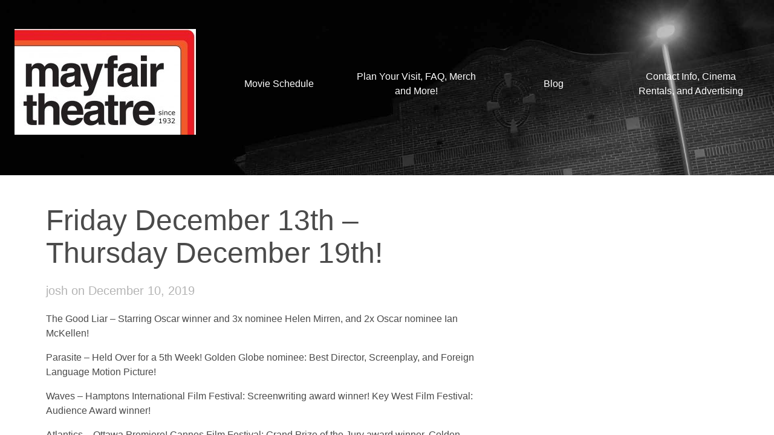

--- FILE ---
content_type: text/html; charset=UTF-8
request_url: https://mayfairtheatre.ca/friday-december-13th-thursday-december-19th/
body_size: 4946
content:
<!doctype html>
<html class="no-js">

  <head>

    <!-- Global Site Tag (gtag.js) - Google Analytics -->
<script async src="https://www.googletagmanager.com/gtag/js?id=UA-11177337-2"></script>
<script>
window.dataLayer = window.dataLayer || [];
function gtag(){dataLayer.push(arguments)};
gtag('js', new Date());

gtag('config', 'UA-11177337-2');
</script>

    <meta charset="utf-8">
    <meta http-equiv="x-ua-compatible" content="ie=edge">
    <meta name="viewport" content="width=device-width, initial-scale=1">

    
      <meta property="og:url" content="https://mayfairtheatre.ca/friday-december-13th-thursday-december-19th/" />

    
      <meta property="og:type" content="article" />

    
      <meta property="og:title" content="Friday December 13th &#8211; Thursday December 19th!" />

    
      <meta property="og:description" content="The Good Liar &#8211; Starring Oscar winner and 3x nominee Helen Mirren, and 2x Oscar nominee Ian McKellen! Parasite &#8211; Held Over for a 5th Week! Golden Globe nominee: Best Director, Screenplay, and Foreign Language Motion Picture! Waves &#8211; Hamptons&hellip;" />

    
      <meta property="og:locale" content="en_US" />

    
    <title>Mayfair Theatre</title>

    <link rel='dns-prefetch' href='//s.w.org' />
<link rel="alternate" type="application/rss+xml" title="Mayfair Theatre &raquo; Friday December 13th &#8211; Thursday December 19th! Comments Feed" href="https://mayfairtheatre.ca/friday-december-13th-thursday-december-19th/feed/" />
		<script type="text/javascript">
			window._wpemojiSettings = {"baseUrl":"https:\/\/s.w.org\/images\/core\/emoji\/11\/72x72\/","ext":".png","svgUrl":"https:\/\/s.w.org\/images\/core\/emoji\/11\/svg\/","svgExt":".svg","source":{"concatemoji":"https:\/\/mayfairtheatre.ca\/wordpress\/wp-includes\/js\/wp-emoji-release.min.js?ver=4.9.28"}};
			!function(e,a,t){var n,r,o,i=a.createElement("canvas"),p=i.getContext&&i.getContext("2d");function s(e,t){var a=String.fromCharCode;p.clearRect(0,0,i.width,i.height),p.fillText(a.apply(this,e),0,0);e=i.toDataURL();return p.clearRect(0,0,i.width,i.height),p.fillText(a.apply(this,t),0,0),e===i.toDataURL()}function c(e){var t=a.createElement("script");t.src=e,t.defer=t.type="text/javascript",a.getElementsByTagName("head")[0].appendChild(t)}for(o=Array("flag","emoji"),t.supports={everything:!0,everythingExceptFlag:!0},r=0;r<o.length;r++)t.supports[o[r]]=function(e){if(!p||!p.fillText)return!1;switch(p.textBaseline="top",p.font="600 32px Arial",e){case"flag":return s([55356,56826,55356,56819],[55356,56826,8203,55356,56819])?!1:!s([55356,57332,56128,56423,56128,56418,56128,56421,56128,56430,56128,56423,56128,56447],[55356,57332,8203,56128,56423,8203,56128,56418,8203,56128,56421,8203,56128,56430,8203,56128,56423,8203,56128,56447]);case"emoji":return!s([55358,56760,9792,65039],[55358,56760,8203,9792,65039])}return!1}(o[r]),t.supports.everything=t.supports.everything&&t.supports[o[r]],"flag"!==o[r]&&(t.supports.everythingExceptFlag=t.supports.everythingExceptFlag&&t.supports[o[r]]);t.supports.everythingExceptFlag=t.supports.everythingExceptFlag&&!t.supports.flag,t.DOMReady=!1,t.readyCallback=function(){t.DOMReady=!0},t.supports.everything||(n=function(){t.readyCallback()},a.addEventListener?(a.addEventListener("DOMContentLoaded",n,!1),e.addEventListener("load",n,!1)):(e.attachEvent("onload",n),a.attachEvent("onreadystatechange",function(){"complete"===a.readyState&&t.readyCallback()})),(n=t.source||{}).concatemoji?c(n.concatemoji):n.wpemoji&&n.twemoji&&(c(n.twemoji),c(n.wpemoji)))}(window,document,window._wpemojiSettings);
		</script>
		<style type="text/css">
img.wp-smiley,
img.emoji {
	display: inline !important;
	border: none !important;
	box-shadow: none !important;
	height: 1em !important;
	width: 1em !important;
	margin: 0 .07em !important;
	vertical-align: -0.1em !important;
	background: none !important;
	padding: 0 !important;
}
</style>
<link rel='stylesheet' id='barker-theme-css'  href='https://mayfairtheatre.ca/wp-content/themes/barker/resources/dist/theme-firetruck.313a72afa5864a100a6c.css?ver=1' type='text/css' media='all' />
<script type='text/javascript' src='https://mayfairtheatre.ca/wp-content/themes/barker/resources/dist/common.d745c1d1a921de4d9244.js?ver=1'></script>
<script type='text/javascript' src='https://mayfairtheatre.ca/wp-content/themes/barker/resources/dist/modernizr.js?ver=1'></script>
<script type='text/javascript' src='https://mayfairtheatre.ca/wordpress/wp-includes/js/jquery/jquery.js?ver=1.12.4'></script>
<script type='text/javascript' src='https://mayfairtheatre.ca/wordpress/wp-includes/js/jquery/jquery-migrate.min.js?ver=1.4.1'></script>
<script type='text/javascript'>
/* <![CDATA[ */
var Barker = {"config":{"restBaseUrl":"https:\/\/mayfairtheatre.ca\/wp-json\/","timezone":"America\/Toronto"}};
/* ]]> */
</script>
<script type='text/javascript' src='https://mayfairtheatre.ca/wp-content/themes/barker/resources/dist/theme-scripts.fc34be43d10699cb9911.js?ver=1'></script>
<link rel='https://api.w.org/' href='https://mayfairtheatre.ca/wp-json/' />
<link rel="EditURI" type="application/rsd+xml" title="RSD" href="https://mayfairtheatre.ca/wordpress/xmlrpc.php?rsd" />
<link rel="wlwmanifest" type="application/wlwmanifest+xml" href="https://mayfairtheatre.ca/wordpress/wp-includes/wlwmanifest.xml" /> 
<link rel='prev' title='Mayfair Theatre Podcast 248: Sophisticated Grown Ups!' href='https://mayfairtheatre.ca/mayfair-theatre-podcast-248-sophisticated-grown-ups/' />
<link rel='next' title='Mayfair Theatre Podcast 249: Genuinely Unironically Excited!' href='https://mayfairtheatre.ca/mayfair-theatre-podcast-249-genuinely-unironically-excited/' />
<meta name="generator" content="WordPress 4.9.28" />
<link rel="canonical" href="https://mayfairtheatre.ca/friday-december-13th-thursday-december-19th/" />
<link rel='shortlink' href='https://mayfairtheatre.ca/?p=29132' />
<link rel="alternate" type="application/json+oembed" href="https://mayfairtheatre.ca/wp-json/oembed/1.0/embed?url=https%3A%2F%2Fmayfairtheatre.ca%2Ffriday-december-13th-thursday-december-19th%2F" />
<link rel="alternate" type="text/xml+oembed" href="https://mayfairtheatre.ca/wp-json/oembed/1.0/embed?url=https%3A%2F%2Fmayfairtheatre.ca%2Ffriday-december-13th-thursday-december-19th%2F&#038;format=xml" />
<link rel="icon" href="https://mayfairtheatre.ca/wp-content/uploads/2021/02/cropped-MF-new-logo-Square-32x32.jpg" sizes="32x32" />
<link rel="icon" href="https://mayfairtheatre.ca/wp-content/uploads/2021/02/cropped-MF-new-logo-Square-192x192.jpg" sizes="192x192" />
<link rel="apple-touch-icon-precomposed" href="https://mayfairtheatre.ca/wp-content/uploads/2021/02/cropped-MF-new-logo-Square-180x180.jpg" />
<meta name="msapplication-TileImage" content="https://mayfairtheatre.ca/wp-content/uploads/2021/02/cropped-MF-new-logo-Square-270x270.jpg" />


  </head>

  <body class="post-template-default single single-post postid-29132 single-format-standard">

    <div class="pure-container" data-effect="pure-effect-push">

      <input type="checkbox" id="pure-toggle-left" class="pure-toggle" data-toggle="right">

      <label class="pure-toggle-label" for="pure-toggle-left" data-toggle-label="right">

          <span class="icon is-large">
            <i class="fa fa-bars fa-lg"></i>
          </span>

      </label>

      <div class="pure-drawer" data-position="right">

          <div class="mobile-menu is-padded">

  <ul class="vertical-menu">

  
    <li class="menu-item  menu-item menu-item-type-post_type menu-item-object-page menu-item-21490">

  <a href="https://mayfairtheatre.ca/schedule/">

    Movie Schedule

    
  </a>

</li>
  
    <li class="menu-item  menu-item menu-item-type-post_type menu-item-object-page menu-item-21484">

  <a href="https://mayfairtheatre.ca/about/">

    Plan Your Visit, FAQ, Merch and More!

    
  </a>

</li>
  
    <li class="menu-item  menu-item menu-item-type-custom menu-item-object-custom menu-item-21497">

  <a href="/blog">

    Blog

    
  </a>

</li>
  
    <li class="menu-item  menu-item menu-item-type-post_type menu-item-object-page menu-item-21495">

  <a href="https://mayfairtheatre.ca/contact/">

    Contact Info, Cinema Rentals, and Advertising

    
  </a>

</li>
  
</ul>
</div>
      </div>

      <div class="pure-pusher-container">

        <div class="pure-pusher">

          <div class="columns is-gapless is-mobile is-marginless">

            <div class="chrome__content column">

              <header class="site-header section is-against-image background" style="background-image:url(https://mayfairtheatre.ca/wp-content/uploads/2017/08/mayfair-backdrop.jpg)">

    <div class="columns is-mobile is-vcentered">
    
    <div class="column is-narrow">

      <a class="header__logo-link" href="https://mayfairtheatre.ca">
        
        <img src="https://mayfairtheatre.ca/wp-content/uploads/2021/02/MF-new-logo-1-e1613334170854.jpg" />

      </a>

    </div>

    <nav class="column is-hidden-mobile">

      <div class="main-menu">
  <ul class="horizontal-menu">

  
    <li class="menu-item  menu-item menu-item-type-post_type menu-item-object-page menu-item-21490">

  <a href="https://mayfairtheatre.ca/schedule/">

    Movie Schedule

    
  </a>

</li>
  
    <li class="menu-item  menu-item menu-item-type-post_type menu-item-object-page menu-item-21484">

  <a href="https://mayfairtheatre.ca/about/">

    Plan Your Visit, FAQ, Merch and More!

    
  </a>

</li>
  
    <li class="menu-item  menu-item menu-item-type-custom menu-item-object-custom menu-item-21497">

  <a href="/blog">

    Blog

    
  </a>

</li>
  
    <li class="menu-item  menu-item menu-item-type-post_type menu-item-object-page menu-item-21495">

  <a href="https://mayfairtheatre.ca/contact/">

    Contact Info, Cinema Rentals, and Advertising

    
  </a>

</li>
  
</ul></div>
    </nav>

  </div>
  
  
</header>
              
    <div class="section">

  <div class="container">

    <div class="columns">

      <div class="chrome__main column">
        
        
        <h1 class="title is-1">Friday December 13th &#8211; Thursday December 19th!</h1>

<h3 class="byline is-5"><strong>josh</strong> on December 10, 2019</h3>


  <div class="content is-clearfix"><p>The Good Liar &#8211; Starring Oscar winner and 3x nominee Helen Mirren, and 2x Oscar nominee Ian McKellen!</p>
<p>Parasite &#8211; Held Over for a 5th Week! Golden Globe nominee: Best Director, Screenplay, and Foreign Language Motion Picture!</p>
<p>Waves &#8211; Hamptons International Film Festival: Screenwriting award winner! Key West Film Festival: Audience Award winner!</p>
<p>Atlantics &#8211; Ottawa Premiere! Cannes Film Festival: Grand Prize of the Jury award winner, Golden Camera, and Palme d’Or nominee!</p>
<p>Making Waves: The Art Of Cinematic Sound &#8211; Ottawa Premiere! Cannes Film Festival: Golden Camera, and Golden Eye nominee!</p>
<p>The Room &#8211; Our 124th Consecutive Month screening Tommy Wiseau&#8217;s cinematic masterpiece!</p>
<p>Saturday Morning All-You-Can-Eat-Cereal Cartoon Party &#8211; Three hours of retro Holiday Special cartoons, kitschy commercial breaks, and a sugary cereal buffet!</p>
<p><img src="https://mayfairtheatre.ca/wp-content/uploads/2019/12/Dec-13-19-1024x790.jpg" alt="" width="1024" height="790" class="alignnone size-large wp-image-29133" srcset="https://mayfairtheatre.ca/wp-content/uploads/2019/12/Dec-13-19-1024x790.jpg 1024w, https://mayfairtheatre.ca/wp-content/uploads/2019/12/Dec-13-19-300x231.jpg 300w, https://mayfairtheatre.ca/wp-content/uploads/2019/12/Dec-13-19-768x592.jpg 768w" sizes="(max-width: 1024px) 100vw, 1024px" /></p>
</div>

<div class="comments">
    
</div>

  <div class="comment-form media" id="respond">

    <div class="media-content">
      
      <h1 class="title is-4">Leave a Reply</h1>
      
      <p></p>

      
        <form action="https://mayfairtheatre.ca/wordpress/wp-comments-post.php" method="post" id="commentform">

                  
              <div class="field">

                <p class="control">

                  <label for="author">Name (required)</label>

                  <input type="text" class="input" name="author" id="author" value="" size="22" tabindex="0" aria-required='true' />

                </p>

              </div>

              <div class="field">

                <p class="control">

                  <label for="email">Email (will not be published) (required)</label>

                  <input type="text" class="input" name="email" id="email" value="" size="22" tabindex="0" aria-required='true' />

                </p>

              </div>

              <div class="field">

                <p class="control">

                  <label for="url">Website</label>

                  <input type="text" class="input" name="url" id="url" value="" size="22" tabindex="0">

                </p>

              </div>

                              
            <div class="field">

              <p class="control">

                <label for="comment">Comment</label>

                <textarea class="textarea" name="comment" id="comment" tabindex="0"></textarea>

              </p>

            </div>
            
            <div class="message">
            
              <p id="allowed_tags" class="message-body">

                <strong>XHTML:</strong> You can use these tags: <code>&lt;a href=&quot;&quot; title=&quot;&quot;&gt; &lt;abbr title=&quot;&quot;&gt; &lt;acronym title=&quot;&quot;&gt; &lt;b&gt; &lt;blockquote cite=&quot;&quot;&gt; &lt;cite&gt; &lt;code&gt; &lt;del datetime=&quot;&quot;&gt; &lt;em&gt; &lt;i&gt; &lt;q cite=&quot;&quot;&gt; &lt;s&gt; &lt;strike&gt; &lt;strong&gt; </code>
                
              </p>
              
            </div>

            <div class="field">
              
              <p class="control">
                
                <button name="submit" class="button is-primary" type="submit" id="submit" tabindex="0">Submit Comment</button>
              
              </p>

            </div>
                  
            <input type='hidden' name='comment_post_ID' value='29132' id='comment_post_ID' />
<input type='hidden' name='comment_parent' id='comment_parent' value='0' />

            
            
        </form>

            
    </div>

  </div>

      
      
      </div>

      
  <div class="chrome__aside column is-one-third">

    <div class="columns is-multiline">
      
      
        

      
    </div>

  </div>


    </div>

  </div>

</div>
  
              <div class="section color-box is-dark">

  <div class="container">
  
        
    
    <div class="columns is-spaced-between">
    
      <section id="text-8" class="column is-narrow has-text-centered widget widget_text">			<div class="textwidget"><div class="columns is-mobile is-multiline has-text-centered">


    <a target="_blank" class="column is-3" href="https://www.facebook.com/groups/mayfairtheatre/" title="Facebook">
      <span class="icon is-medium is-inverted">
        <i class="fa fa-facebook"></i>
      </span>
    </a>


    <a target="_blank" class="column is-3" href="https://twitter.com/mayfairtheatre" title="Twitter">
      <span class="icon is-medium is-inverted">
        <i class="fa fa-twitter"></i>
      </span>
    </a>


    <a target="_blank" class="column is-3" href="https://soundcloud.com/mayfair-theatre" title="Soundcloud">
      <span class="icon is-medium is-inverted">
        <i class="fa fa-soundcloud"></i>
      </span>
    </a>


    <a target="_blank" class="column is-3" href="https://www.flickr.com/photos/mayfairtheatre/" title="Flickr">
      <span class="icon is-medium is-inverted">
        <i class="fa fa-flickr"></i>
      </span>
    </a>


</div></div>
		</section><section id="search-3" class="column is-narrow has-text-centered widget widget_search"><form role="search" method="get" class="" action="https://mayfairtheatre.ca">

  <div class="field has-addons">
    
    <div class="control is-expanded ">
  
      <input type="text" class="input is-medium" value="" name="s" />

    </div>

    <div class="control">

      <button type="submit" class="button is-primary is-medium">Search</button>

    </div>

  </div>


</form></section>
    
    </div>

    
    
    <div class="columns">
      
      <div class="column">

        &copy; 2026 Mayfair Theatre

      </div>
      
      <div class="column has-text-right">
      
        Site by <a href="https://3vl.ca">3VL INC.</a>
      
      </div>

    </div>

  </div>

</div>
            </div>

          </div>

        </div>

      </div>

      <label class="pure-overlay" for="pure-toggle-left" data-overlay="right"></label>

    </div>

    <div data-barker-modal></div>

    <script type='text/javascript' src='https://mayfairtheatre.ca/wordpress/wp-includes/js/wp-embed.min.js?ver=4.9.28'></script>


  <script defer src="https://static.cloudflareinsights.com/beacon.min.js/vcd15cbe7772f49c399c6a5babf22c1241717689176015" integrity="sha512-ZpsOmlRQV6y907TI0dKBHq9Md29nnaEIPlkf84rnaERnq6zvWvPUqr2ft8M1aS28oN72PdrCzSjY4U6VaAw1EQ==" data-cf-beacon='{"version":"2024.11.0","token":"d873406664c6490c84a4a9345f4e1cf6","r":1,"server_timing":{"name":{"cfCacheStatus":true,"cfEdge":true,"cfExtPri":true,"cfL4":true,"cfOrigin":true,"cfSpeedBrain":true},"location_startswith":null}}' crossorigin="anonymous"></script>
</body>

</html>